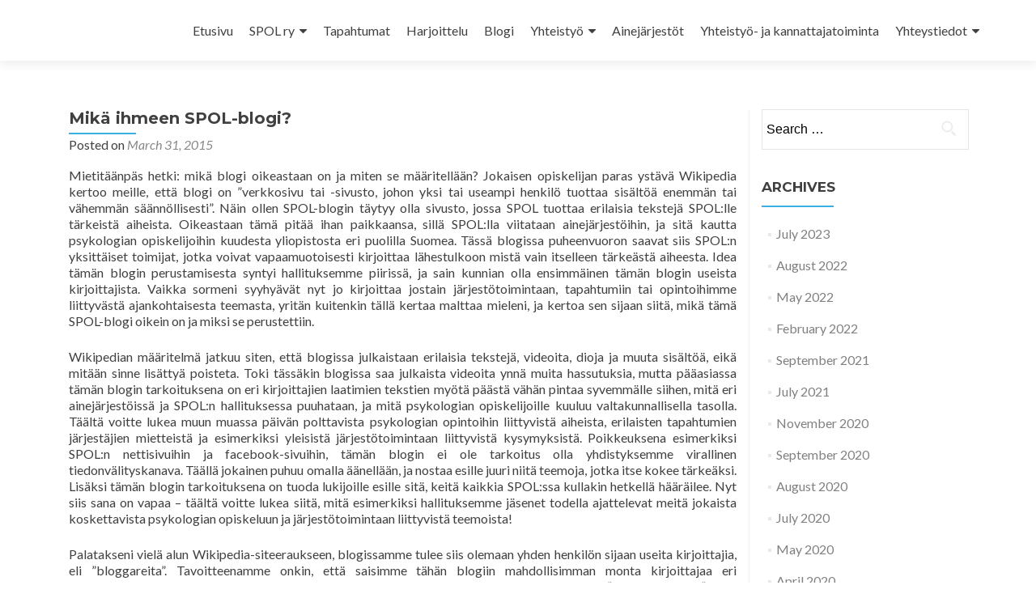

--- FILE ---
content_type: text/html; charset=UTF-8
request_url: https://psykologianopiskelijat.net/2015/03/mika-ihmeen-spol-blogi-3/
body_size: 74154
content:
<!DOCTYPE html>

<html dir="ltr" lang="en-US" prefix="og: https://ogp.me/ns#">

<head>

<meta charset="UTF-8">
<meta name="viewport" content="width=device-width, initial-scale=1">
<link rel="profile" href="http://gmpg.org/xfn/11">
<link rel="pingback" href="https://psykologianopiskelijat.net/wordpress/xmlrpc.php">

<title>Mikä ihmeen SPOL-blogi? – SPOL ry</title>
    <style>
        #wpadminbar #wp-admin-bar-vtrts_free_top_button .ab-icon:before {
            content: "\f185";
            color: #1DAE22;
            top: 3px;
        }
    </style>
    
		<!-- All in One SEO 4.7.8 - aioseo.com -->
	<meta name="description" content="Mietitäänpäs hetki: mikä blogi oikeastaan on ja miten se määritellään? Jokaisen opiskelijan paras ystävä Wikipedia kertoo meille, että blogi on ”verkkosivu tai -sivusto, johon yksi tai useampi henkilö tuottaa sisältöä enemmän tai vähemmän säännöllisesti”. Näin ollen SPOL-blogin täytyy olla sivusto, jossa SPOL tuottaa erilaisia tekstejä SPOL:lle tärkeistä aiheista. Oikeastaan tämä pitää ihan paikkaansa, sillä SPOL:lla" />
	<meta name="robots" content="noindex, nofollow, max-snippet:-1, max-image-preview:large, max-video-preview:-1" />
	<meta name="author" content="admin"/>
	<link rel="canonical" href="https://psykologianopiskelijat.net/2015/03/mika-ihmeen-spol-blogi-3/" />
	<meta name="generator" content="All in One SEO (AIOSEO) 4.7.8" />
		<meta property="og:locale" content="en_US" />
		<meta property="og:site_name" content="SPOL ry – SPOL ry" />
		<meta property="og:type" content="article" />
		<meta property="og:title" content="Mikä ihmeen SPOL-blogi? – SPOL ry" />
		<meta property="og:description" content="Mietitäänpäs hetki: mikä blogi oikeastaan on ja miten se määritellään? Jokaisen opiskelijan paras ystävä Wikipedia kertoo meille, että blogi on ”verkkosivu tai -sivusto, johon yksi tai useampi henkilö tuottaa sisältöä enemmän tai vähemmän säännöllisesti”. Näin ollen SPOL-blogin täytyy olla sivusto, jossa SPOL tuottaa erilaisia tekstejä SPOL:lle tärkeistä aiheista. Oikeastaan tämä pitää ihan paikkaansa, sillä SPOL:lla" />
		<meta property="og:url" content="https://psykologianopiskelijat.net/2015/03/mika-ihmeen-spol-blogi-3/" />
		<meta property="article:published_time" content="2015-03-31T08:13:27+00:00" />
		<meta property="article:modified_time" content="2015-07-24T13:47:25+00:00" />
		<meta property="article:publisher" content="https://www.facebook.com/spolry1" />
		<meta name="twitter:card" content="summary_large_image" />
		<meta name="twitter:title" content="Mikä ihmeen SPOL-blogi? – SPOL ry" />
		<meta name="twitter:description" content="Mietitäänpäs hetki: mikä blogi oikeastaan on ja miten se määritellään? Jokaisen opiskelijan paras ystävä Wikipedia kertoo meille, että blogi on ”verkkosivu tai -sivusto, johon yksi tai useampi henkilö tuottaa sisältöä enemmän tai vähemmän säännöllisesti”. Näin ollen SPOL-blogin täytyy olla sivusto, jossa SPOL tuottaa erilaisia tekstejä SPOL:lle tärkeistä aiheista. Oikeastaan tämä pitää ihan paikkaansa, sillä SPOL:lla" />
		<script type="application/ld+json" class="aioseo-schema">
			{"@context":"https:\/\/schema.org","@graph":[{"@type":"BlogPosting","@id":"https:\/\/psykologianopiskelijat.net\/2015\/03\/mika-ihmeen-spol-blogi-3\/#blogposting","name":"Mik\u00e4 ihmeen SPOL-blogi? \u2013 SPOL ry","headline":"Mik\u00e4 ihmeen SPOL-blogi?","author":{"@id":"https:\/\/psykologianopiskelijat.net\/author\/admin\/#author"},"publisher":{"@id":"https:\/\/psykologianopiskelijat.net\/#organization"},"image":{"@type":"ImageObject","url":"https:\/\/psykologianopiskelijat.net\/wordpress\/wp-content\/uploads\/2022\/10\/spol-logo-1.jpg","@id":"https:\/\/psykologianopiskelijat.net\/#articleImage","width":491,"height":679},"datePublished":"2015-03-31T10:13:27+02:00","dateModified":"2015-07-24T15:47:25+02:00","inLanguage":"en-US","commentCount":1,"mainEntityOfPage":{"@id":"https:\/\/psykologianopiskelijat.net\/2015\/03\/mika-ihmeen-spol-blogi-3\/#webpage"},"isPartOf":{"@id":"https:\/\/psykologianopiskelijat.net\/2015\/03\/mika-ihmeen-spol-blogi-3\/#webpage"},"articleSection":"Uncategorized"},{"@type":"BreadcrumbList","@id":"https:\/\/psykologianopiskelijat.net\/2015\/03\/mika-ihmeen-spol-blogi-3\/#breadcrumblist","itemListElement":[{"@type":"ListItem","@id":"https:\/\/psykologianopiskelijat.net\/#listItem","position":1,"name":"Home","item":"https:\/\/psykologianopiskelijat.net\/","nextItem":{"@type":"ListItem","@id":"https:\/\/psykologianopiskelijat.net\/2015\/#listItem","name":"2015"}},{"@type":"ListItem","@id":"https:\/\/psykologianopiskelijat.net\/2015\/#listItem","position":2,"name":"2015","item":"https:\/\/psykologianopiskelijat.net\/2015\/","nextItem":{"@type":"ListItem","@id":"https:\/\/psykologianopiskelijat.net\/2015\/03\/#listItem","name":"March"},"previousItem":{"@type":"ListItem","@id":"https:\/\/psykologianopiskelijat.net\/#listItem","name":"Home"}},{"@type":"ListItem","@id":"https:\/\/psykologianopiskelijat.net\/2015\/03\/#listItem","position":3,"name":"March","item":"https:\/\/psykologianopiskelijat.net\/2015\/03\/","nextItem":{"@type":"ListItem","@id":"https:\/\/psykologianopiskelijat.net\/2015\/03\/mika-ihmeen-spol-blogi-3\/#listItem","name":"Mik\u00e4 ihmeen SPOL-blogi?"},"previousItem":{"@type":"ListItem","@id":"https:\/\/psykologianopiskelijat.net\/2015\/#listItem","name":"2015"}},{"@type":"ListItem","@id":"https:\/\/psykologianopiskelijat.net\/2015\/03\/mika-ihmeen-spol-blogi-3\/#listItem","position":4,"name":"Mik\u00e4 ihmeen SPOL-blogi?","previousItem":{"@type":"ListItem","@id":"https:\/\/psykologianopiskelijat.net\/2015\/03\/#listItem","name":"March"}}]},{"@type":"Organization","@id":"https:\/\/psykologianopiskelijat.net\/#organization","name":"SPOL ry","description":"SPOL ry","url":"https:\/\/psykologianopiskelijat.net\/","logo":{"@type":"ImageObject","url":"https:\/\/psykologianopiskelijat.net\/wordpress\/wp-content\/uploads\/2022\/10\/spol-logo-1.jpg","@id":"https:\/\/psykologianopiskelijat.net\/2015\/03\/mika-ihmeen-spol-blogi-3\/#organizationLogo","width":491,"height":679},"image":{"@id":"https:\/\/psykologianopiskelijat.net\/2015\/03\/mika-ihmeen-spol-blogi-3\/#organizationLogo"},"sameAs":["https:\/\/www.facebook.com\/spolry1","https:\/\/www.instagram.com\/spol_ry\/"]},{"@type":"Person","@id":"https:\/\/psykologianopiskelijat.net\/author\/admin\/#author","url":"https:\/\/psykologianopiskelijat.net\/author\/admin\/","name":"admin"},{"@type":"WebPage","@id":"https:\/\/psykologianopiskelijat.net\/2015\/03\/mika-ihmeen-spol-blogi-3\/#webpage","url":"https:\/\/psykologianopiskelijat.net\/2015\/03\/mika-ihmeen-spol-blogi-3\/","name":"Mik\u00e4 ihmeen SPOL-blogi? \u2013 SPOL ry","description":"Mietit\u00e4\u00e4np\u00e4s hetki: mik\u00e4 blogi oikeastaan on ja miten se m\u00e4\u00e4ritell\u00e4\u00e4n? Jokaisen opiskelijan paras yst\u00e4v\u00e4 Wikipedia kertoo meille, ett\u00e4 blogi on \u201dverkkosivu tai -sivusto, johon yksi tai useampi henkil\u00f6 tuottaa sis\u00e4lt\u00f6\u00e4 enemm\u00e4n tai v\u00e4hemm\u00e4n s\u00e4\u00e4nn\u00f6llisesti\u201d. N\u00e4in ollen SPOL-blogin t\u00e4ytyy olla sivusto, jossa SPOL tuottaa erilaisia tekstej\u00e4 SPOL:lle t\u00e4rkeist\u00e4 aiheista. Oikeastaan t\u00e4m\u00e4 pit\u00e4\u00e4 ihan paikkaansa, sill\u00e4 SPOL:lla","inLanguage":"en-US","isPartOf":{"@id":"https:\/\/psykologianopiskelijat.net\/#website"},"breadcrumb":{"@id":"https:\/\/psykologianopiskelijat.net\/2015\/03\/mika-ihmeen-spol-blogi-3\/#breadcrumblist"},"author":{"@id":"https:\/\/psykologianopiskelijat.net\/author\/admin\/#author"},"creator":{"@id":"https:\/\/psykologianopiskelijat.net\/author\/admin\/#author"},"datePublished":"2015-03-31T10:13:27+02:00","dateModified":"2015-07-24T15:47:25+02:00"},{"@type":"WebSite","@id":"https:\/\/psykologianopiskelijat.net\/#website","url":"https:\/\/psykologianopiskelijat.net\/","name":"SPOL ry","description":"SPOL ry","inLanguage":"en-US","publisher":{"@id":"https:\/\/psykologianopiskelijat.net\/#organization"}}]}
		</script>
		<!-- All in One SEO -->

<link rel='dns-prefetch' href='//fonts.googleapis.com' />
<link rel="alternate" type="application/rss+xml" title="SPOL ry &raquo; Feed" href="https://psykologianopiskelijat.net/feed/" />
<link rel="alternate" type="application/rss+xml" title="SPOL ry &raquo; Comments Feed" href="https://psykologianopiskelijat.net/comments/feed/" />
<link rel="alternate" type="application/rss+xml" title="SPOL ry &raquo; Mikä ihmeen SPOL-blogi? Comments Feed" href="https://psykologianopiskelijat.net/2015/03/mika-ihmeen-spol-blogi-3/feed/" />
		<!-- This site uses the Google Analytics by MonsterInsights plugin v9.2.4 - Using Analytics tracking - https://www.monsterinsights.com/ -->
							<script src="//www.googletagmanager.com/gtag/js?id=G-CRPV2FK5LB"  data-cfasync="false" data-wpfc-render="false" type="text/javascript" async></script>
			<script data-cfasync="false" data-wpfc-render="false" type="text/javascript">
				var mi_version = '9.2.4';
				var mi_track_user = true;
				var mi_no_track_reason = '';
								var MonsterInsightsDefaultLocations = {"page_location":"https:\/\/psykologianopiskelijat.net\/2015\/03\/mika-ihmeen-spol-blogi-3\/"};
				if ( typeof MonsterInsightsPrivacyGuardFilter === 'function' ) {
					var MonsterInsightsLocations = (typeof MonsterInsightsExcludeQuery === 'object') ? MonsterInsightsPrivacyGuardFilter( MonsterInsightsExcludeQuery ) : MonsterInsightsPrivacyGuardFilter( MonsterInsightsDefaultLocations );
				} else {
					var MonsterInsightsLocations = (typeof MonsterInsightsExcludeQuery === 'object') ? MonsterInsightsExcludeQuery : MonsterInsightsDefaultLocations;
				}

								var disableStrs = [
										'ga-disable-G-CRPV2FK5LB',
									];

				/* Function to detect opted out users */
				function __gtagTrackerIsOptedOut() {
					for (var index = 0; index < disableStrs.length; index++) {
						if (document.cookie.indexOf(disableStrs[index] + '=true') > -1) {
							return true;
						}
					}

					return false;
				}

				/* Disable tracking if the opt-out cookie exists. */
				if (__gtagTrackerIsOptedOut()) {
					for (var index = 0; index < disableStrs.length; index++) {
						window[disableStrs[index]] = true;
					}
				}

				/* Opt-out function */
				function __gtagTrackerOptout() {
					for (var index = 0; index < disableStrs.length; index++) {
						document.cookie = disableStrs[index] + '=true; expires=Thu, 31 Dec 2099 23:59:59 UTC; path=/';
						window[disableStrs[index]] = true;
					}
				}

				if ('undefined' === typeof gaOptout) {
					function gaOptout() {
						__gtagTrackerOptout();
					}
				}
								window.dataLayer = window.dataLayer || [];

				window.MonsterInsightsDualTracker = {
					helpers: {},
					trackers: {},
				};
				if (mi_track_user) {
					function __gtagDataLayer() {
						dataLayer.push(arguments);
					}

					function __gtagTracker(type, name, parameters) {
						if (!parameters) {
							parameters = {};
						}

						if (parameters.send_to) {
							__gtagDataLayer.apply(null, arguments);
							return;
						}

						if (type === 'event') {
														parameters.send_to = monsterinsights_frontend.v4_id;
							var hookName = name;
							if (typeof parameters['event_category'] !== 'undefined') {
								hookName = parameters['event_category'] + ':' + name;
							}

							if (typeof MonsterInsightsDualTracker.trackers[hookName] !== 'undefined') {
								MonsterInsightsDualTracker.trackers[hookName](parameters);
							} else {
								__gtagDataLayer('event', name, parameters);
							}
							
						} else {
							__gtagDataLayer.apply(null, arguments);
						}
					}

					__gtagTracker('js', new Date());
					__gtagTracker('set', {
						'developer_id.dZGIzZG': true,
											});
					if ( MonsterInsightsLocations.page_location ) {
						__gtagTracker('set', MonsterInsightsLocations);
					}
										__gtagTracker('config', 'G-CRPV2FK5LB', {"forceSSL":"true"} );
															window.gtag = __gtagTracker;										(function () {
						/* https://developers.google.com/analytics/devguides/collection/analyticsjs/ */
						/* ga and __gaTracker compatibility shim. */
						var noopfn = function () {
							return null;
						};
						var newtracker = function () {
							return new Tracker();
						};
						var Tracker = function () {
							return null;
						};
						var p = Tracker.prototype;
						p.get = noopfn;
						p.set = noopfn;
						p.send = function () {
							var args = Array.prototype.slice.call(arguments);
							args.unshift('send');
							__gaTracker.apply(null, args);
						};
						var __gaTracker = function () {
							var len = arguments.length;
							if (len === 0) {
								return;
							}
							var f = arguments[len - 1];
							if (typeof f !== 'object' || f === null || typeof f.hitCallback !== 'function') {
								if ('send' === arguments[0]) {
									var hitConverted, hitObject = false, action;
									if ('event' === arguments[1]) {
										if ('undefined' !== typeof arguments[3]) {
											hitObject = {
												'eventAction': arguments[3],
												'eventCategory': arguments[2],
												'eventLabel': arguments[4],
												'value': arguments[5] ? arguments[5] : 1,
											}
										}
									}
									if ('pageview' === arguments[1]) {
										if ('undefined' !== typeof arguments[2]) {
											hitObject = {
												'eventAction': 'page_view',
												'page_path': arguments[2],
											}
										}
									}
									if (typeof arguments[2] === 'object') {
										hitObject = arguments[2];
									}
									if (typeof arguments[5] === 'object') {
										Object.assign(hitObject, arguments[5]);
									}
									if ('undefined' !== typeof arguments[1].hitType) {
										hitObject = arguments[1];
										if ('pageview' === hitObject.hitType) {
											hitObject.eventAction = 'page_view';
										}
									}
									if (hitObject) {
										action = 'timing' === arguments[1].hitType ? 'timing_complete' : hitObject.eventAction;
										hitConverted = mapArgs(hitObject);
										__gtagTracker('event', action, hitConverted);
									}
								}
								return;
							}

							function mapArgs(args) {
								var arg, hit = {};
								var gaMap = {
									'eventCategory': 'event_category',
									'eventAction': 'event_action',
									'eventLabel': 'event_label',
									'eventValue': 'event_value',
									'nonInteraction': 'non_interaction',
									'timingCategory': 'event_category',
									'timingVar': 'name',
									'timingValue': 'value',
									'timingLabel': 'event_label',
									'page': 'page_path',
									'location': 'page_location',
									'title': 'page_title',
									'referrer' : 'page_referrer',
								};
								for (arg in args) {
																		if (!(!args.hasOwnProperty(arg) || !gaMap.hasOwnProperty(arg))) {
										hit[gaMap[arg]] = args[arg];
									} else {
										hit[arg] = args[arg];
									}
								}
								return hit;
							}

							try {
								f.hitCallback();
							} catch (ex) {
							}
						};
						__gaTracker.create = newtracker;
						__gaTracker.getByName = newtracker;
						__gaTracker.getAll = function () {
							return [];
						};
						__gaTracker.remove = noopfn;
						__gaTracker.loaded = true;
						window['__gaTracker'] = __gaTracker;
					})();
									} else {
										console.log("");
					(function () {
						function __gtagTracker() {
							return null;
						}

						window['__gtagTracker'] = __gtagTracker;
						window['gtag'] = __gtagTracker;
					})();
									}
			</script>
				<!-- / Google Analytics by MonsterInsights -->
		<script type="text/javascript">
/* <![CDATA[ */
window._wpemojiSettings = {"baseUrl":"https:\/\/s.w.org\/images\/core\/emoji\/15.0.3\/72x72\/","ext":".png","svgUrl":"https:\/\/s.w.org\/images\/core\/emoji\/15.0.3\/svg\/","svgExt":".svg","source":{"concatemoji":"https:\/\/psykologianopiskelijat.net\/wordpress\/wp-includes\/js\/wp-emoji-release.min.js?ver=6.5.7"}};
/*! This file is auto-generated */
!function(i,n){var o,s,e;function c(e){try{var t={supportTests:e,timestamp:(new Date).valueOf()};sessionStorage.setItem(o,JSON.stringify(t))}catch(e){}}function p(e,t,n){e.clearRect(0,0,e.canvas.width,e.canvas.height),e.fillText(t,0,0);var t=new Uint32Array(e.getImageData(0,0,e.canvas.width,e.canvas.height).data),r=(e.clearRect(0,0,e.canvas.width,e.canvas.height),e.fillText(n,0,0),new Uint32Array(e.getImageData(0,0,e.canvas.width,e.canvas.height).data));return t.every(function(e,t){return e===r[t]})}function u(e,t,n){switch(t){case"flag":return n(e,"\ud83c\udff3\ufe0f\u200d\u26a7\ufe0f","\ud83c\udff3\ufe0f\u200b\u26a7\ufe0f")?!1:!n(e,"\ud83c\uddfa\ud83c\uddf3","\ud83c\uddfa\u200b\ud83c\uddf3")&&!n(e,"\ud83c\udff4\udb40\udc67\udb40\udc62\udb40\udc65\udb40\udc6e\udb40\udc67\udb40\udc7f","\ud83c\udff4\u200b\udb40\udc67\u200b\udb40\udc62\u200b\udb40\udc65\u200b\udb40\udc6e\u200b\udb40\udc67\u200b\udb40\udc7f");case"emoji":return!n(e,"\ud83d\udc26\u200d\u2b1b","\ud83d\udc26\u200b\u2b1b")}return!1}function f(e,t,n){var r="undefined"!=typeof WorkerGlobalScope&&self instanceof WorkerGlobalScope?new OffscreenCanvas(300,150):i.createElement("canvas"),a=r.getContext("2d",{willReadFrequently:!0}),o=(a.textBaseline="top",a.font="600 32px Arial",{});return e.forEach(function(e){o[e]=t(a,e,n)}),o}function t(e){var t=i.createElement("script");t.src=e,t.defer=!0,i.head.appendChild(t)}"undefined"!=typeof Promise&&(o="wpEmojiSettingsSupports",s=["flag","emoji"],n.supports={everything:!0,everythingExceptFlag:!0},e=new Promise(function(e){i.addEventListener("DOMContentLoaded",e,{once:!0})}),new Promise(function(t){var n=function(){try{var e=JSON.parse(sessionStorage.getItem(o));if("object"==typeof e&&"number"==typeof e.timestamp&&(new Date).valueOf()<e.timestamp+604800&&"object"==typeof e.supportTests)return e.supportTests}catch(e){}return null}();if(!n){if("undefined"!=typeof Worker&&"undefined"!=typeof OffscreenCanvas&&"undefined"!=typeof URL&&URL.createObjectURL&&"undefined"!=typeof Blob)try{var e="postMessage("+f.toString()+"("+[JSON.stringify(s),u.toString(),p.toString()].join(",")+"));",r=new Blob([e],{type:"text/javascript"}),a=new Worker(URL.createObjectURL(r),{name:"wpTestEmojiSupports"});return void(a.onmessage=function(e){c(n=e.data),a.terminate(),t(n)})}catch(e){}c(n=f(s,u,p))}t(n)}).then(function(e){for(var t in e)n.supports[t]=e[t],n.supports.everything=n.supports.everything&&n.supports[t],"flag"!==t&&(n.supports.everythingExceptFlag=n.supports.everythingExceptFlag&&n.supports[t]);n.supports.everythingExceptFlag=n.supports.everythingExceptFlag&&!n.supports.flag,n.DOMReady=!1,n.readyCallback=function(){n.DOMReady=!0}}).then(function(){return e}).then(function(){var e;n.supports.everything||(n.readyCallback(),(e=n.source||{}).concatemoji?t(e.concatemoji):e.wpemoji&&e.twemoji&&(t(e.twemoji),t(e.wpemoji)))}))}((window,document),window._wpemojiSettings);
/* ]]> */
</script>
<link rel='stylesheet' id='twb-open-sans-css' href='https://fonts.googleapis.com/css?family=Open+Sans%3A300%2C400%2C500%2C600%2C700%2C800&#038;display=swap&#038;ver=6.5.7' type='text/css' media='all' />
<link rel='stylesheet' id='twb-global-css' href='https://psykologianopiskelijat.net/wordpress/wp-content/plugins/slider-wd/booster/assets/css/global.css?ver=1.0.0' type='text/css' media='all' />
<style id='wp-emoji-styles-inline-css' type='text/css'>

	img.wp-smiley, img.emoji {
		display: inline !important;
		border: none !important;
		box-shadow: none !important;
		height: 1em !important;
		width: 1em !important;
		margin: 0 0.07em !important;
		vertical-align: -0.1em !important;
		background: none !important;
		padding: 0 !important;
	}
</style>
<link rel='stylesheet' id='wp-block-library-css' href='https://psykologianopiskelijat.net/wordpress/wp-includes/css/dist/block-library/style.min.css?ver=6.5.7' type='text/css' media='all' />
<style id='classic-theme-styles-inline-css' type='text/css'>
/*! This file is auto-generated */
.wp-block-button__link{color:#fff;background-color:#32373c;border-radius:9999px;box-shadow:none;text-decoration:none;padding:calc(.667em + 2px) calc(1.333em + 2px);font-size:1.125em}.wp-block-file__button{background:#32373c;color:#fff;text-decoration:none}
</style>
<style id='global-styles-inline-css' type='text/css'>
body{--wp--preset--color--black: #000000;--wp--preset--color--cyan-bluish-gray: #abb8c3;--wp--preset--color--white: #ffffff;--wp--preset--color--pale-pink: #f78da7;--wp--preset--color--vivid-red: #cf2e2e;--wp--preset--color--luminous-vivid-orange: #ff6900;--wp--preset--color--luminous-vivid-amber: #fcb900;--wp--preset--color--light-green-cyan: #7bdcb5;--wp--preset--color--vivid-green-cyan: #00d084;--wp--preset--color--pale-cyan-blue: #8ed1fc;--wp--preset--color--vivid-cyan-blue: #0693e3;--wp--preset--color--vivid-purple: #9b51e0;--wp--preset--gradient--vivid-cyan-blue-to-vivid-purple: linear-gradient(135deg,rgba(6,147,227,1) 0%,rgb(155,81,224) 100%);--wp--preset--gradient--light-green-cyan-to-vivid-green-cyan: linear-gradient(135deg,rgb(122,220,180) 0%,rgb(0,208,130) 100%);--wp--preset--gradient--luminous-vivid-amber-to-luminous-vivid-orange: linear-gradient(135deg,rgba(252,185,0,1) 0%,rgba(255,105,0,1) 100%);--wp--preset--gradient--luminous-vivid-orange-to-vivid-red: linear-gradient(135deg,rgba(255,105,0,1) 0%,rgb(207,46,46) 100%);--wp--preset--gradient--very-light-gray-to-cyan-bluish-gray: linear-gradient(135deg,rgb(238,238,238) 0%,rgb(169,184,195) 100%);--wp--preset--gradient--cool-to-warm-spectrum: linear-gradient(135deg,rgb(74,234,220) 0%,rgb(151,120,209) 20%,rgb(207,42,186) 40%,rgb(238,44,130) 60%,rgb(251,105,98) 80%,rgb(254,248,76) 100%);--wp--preset--gradient--blush-light-purple: linear-gradient(135deg,rgb(255,206,236) 0%,rgb(152,150,240) 100%);--wp--preset--gradient--blush-bordeaux: linear-gradient(135deg,rgb(254,205,165) 0%,rgb(254,45,45) 50%,rgb(107,0,62) 100%);--wp--preset--gradient--luminous-dusk: linear-gradient(135deg,rgb(255,203,112) 0%,rgb(199,81,192) 50%,rgb(65,88,208) 100%);--wp--preset--gradient--pale-ocean: linear-gradient(135deg,rgb(255,245,203) 0%,rgb(182,227,212) 50%,rgb(51,167,181) 100%);--wp--preset--gradient--electric-grass: linear-gradient(135deg,rgb(202,248,128) 0%,rgb(113,206,126) 100%);--wp--preset--gradient--midnight: linear-gradient(135deg,rgb(2,3,129) 0%,rgb(40,116,252) 100%);--wp--preset--font-size--small: 13px;--wp--preset--font-size--medium: 20px;--wp--preset--font-size--large: 36px;--wp--preset--font-size--x-large: 42px;--wp--preset--spacing--20: 0.44rem;--wp--preset--spacing--30: 0.67rem;--wp--preset--spacing--40: 1rem;--wp--preset--spacing--50: 1.5rem;--wp--preset--spacing--60: 2.25rem;--wp--preset--spacing--70: 3.38rem;--wp--preset--spacing--80: 5.06rem;--wp--preset--shadow--natural: 6px 6px 9px rgba(0, 0, 0, 0.2);--wp--preset--shadow--deep: 12px 12px 50px rgba(0, 0, 0, 0.4);--wp--preset--shadow--sharp: 6px 6px 0px rgba(0, 0, 0, 0.2);--wp--preset--shadow--outlined: 6px 6px 0px -3px rgba(255, 255, 255, 1), 6px 6px rgba(0, 0, 0, 1);--wp--preset--shadow--crisp: 6px 6px 0px rgba(0, 0, 0, 1);}:where(.is-layout-flex){gap: 0.5em;}:where(.is-layout-grid){gap: 0.5em;}body .is-layout-flex{display: flex;}body .is-layout-flex{flex-wrap: wrap;align-items: center;}body .is-layout-flex > *{margin: 0;}body .is-layout-grid{display: grid;}body .is-layout-grid > *{margin: 0;}:where(.wp-block-columns.is-layout-flex){gap: 2em;}:where(.wp-block-columns.is-layout-grid){gap: 2em;}:where(.wp-block-post-template.is-layout-flex){gap: 1.25em;}:where(.wp-block-post-template.is-layout-grid){gap: 1.25em;}.has-black-color{color: var(--wp--preset--color--black) !important;}.has-cyan-bluish-gray-color{color: var(--wp--preset--color--cyan-bluish-gray) !important;}.has-white-color{color: var(--wp--preset--color--white) !important;}.has-pale-pink-color{color: var(--wp--preset--color--pale-pink) !important;}.has-vivid-red-color{color: var(--wp--preset--color--vivid-red) !important;}.has-luminous-vivid-orange-color{color: var(--wp--preset--color--luminous-vivid-orange) !important;}.has-luminous-vivid-amber-color{color: var(--wp--preset--color--luminous-vivid-amber) !important;}.has-light-green-cyan-color{color: var(--wp--preset--color--light-green-cyan) !important;}.has-vivid-green-cyan-color{color: var(--wp--preset--color--vivid-green-cyan) !important;}.has-pale-cyan-blue-color{color: var(--wp--preset--color--pale-cyan-blue) !important;}.has-vivid-cyan-blue-color{color: var(--wp--preset--color--vivid-cyan-blue) !important;}.has-vivid-purple-color{color: var(--wp--preset--color--vivid-purple) !important;}.has-black-background-color{background-color: var(--wp--preset--color--black) !important;}.has-cyan-bluish-gray-background-color{background-color: var(--wp--preset--color--cyan-bluish-gray) !important;}.has-white-background-color{background-color: var(--wp--preset--color--white) !important;}.has-pale-pink-background-color{background-color: var(--wp--preset--color--pale-pink) !important;}.has-vivid-red-background-color{background-color: var(--wp--preset--color--vivid-red) !important;}.has-luminous-vivid-orange-background-color{background-color: var(--wp--preset--color--luminous-vivid-orange) !important;}.has-luminous-vivid-amber-background-color{background-color: var(--wp--preset--color--luminous-vivid-amber) !important;}.has-light-green-cyan-background-color{background-color: var(--wp--preset--color--light-green-cyan) !important;}.has-vivid-green-cyan-background-color{background-color: var(--wp--preset--color--vivid-green-cyan) !important;}.has-pale-cyan-blue-background-color{background-color: var(--wp--preset--color--pale-cyan-blue) !important;}.has-vivid-cyan-blue-background-color{background-color: var(--wp--preset--color--vivid-cyan-blue) !important;}.has-vivid-purple-background-color{background-color: var(--wp--preset--color--vivid-purple) !important;}.has-black-border-color{border-color: var(--wp--preset--color--black) !important;}.has-cyan-bluish-gray-border-color{border-color: var(--wp--preset--color--cyan-bluish-gray) !important;}.has-white-border-color{border-color: var(--wp--preset--color--white) !important;}.has-pale-pink-border-color{border-color: var(--wp--preset--color--pale-pink) !important;}.has-vivid-red-border-color{border-color: var(--wp--preset--color--vivid-red) !important;}.has-luminous-vivid-orange-border-color{border-color: var(--wp--preset--color--luminous-vivid-orange) !important;}.has-luminous-vivid-amber-border-color{border-color: var(--wp--preset--color--luminous-vivid-amber) !important;}.has-light-green-cyan-border-color{border-color: var(--wp--preset--color--light-green-cyan) !important;}.has-vivid-green-cyan-border-color{border-color: var(--wp--preset--color--vivid-green-cyan) !important;}.has-pale-cyan-blue-border-color{border-color: var(--wp--preset--color--pale-cyan-blue) !important;}.has-vivid-cyan-blue-border-color{border-color: var(--wp--preset--color--vivid-cyan-blue) !important;}.has-vivid-purple-border-color{border-color: var(--wp--preset--color--vivid-purple) !important;}.has-vivid-cyan-blue-to-vivid-purple-gradient-background{background: var(--wp--preset--gradient--vivid-cyan-blue-to-vivid-purple) !important;}.has-light-green-cyan-to-vivid-green-cyan-gradient-background{background: var(--wp--preset--gradient--light-green-cyan-to-vivid-green-cyan) !important;}.has-luminous-vivid-amber-to-luminous-vivid-orange-gradient-background{background: var(--wp--preset--gradient--luminous-vivid-amber-to-luminous-vivid-orange) !important;}.has-luminous-vivid-orange-to-vivid-red-gradient-background{background: var(--wp--preset--gradient--luminous-vivid-orange-to-vivid-red) !important;}.has-very-light-gray-to-cyan-bluish-gray-gradient-background{background: var(--wp--preset--gradient--very-light-gray-to-cyan-bluish-gray) !important;}.has-cool-to-warm-spectrum-gradient-background{background: var(--wp--preset--gradient--cool-to-warm-spectrum) !important;}.has-blush-light-purple-gradient-background{background: var(--wp--preset--gradient--blush-light-purple) !important;}.has-blush-bordeaux-gradient-background{background: var(--wp--preset--gradient--blush-bordeaux) !important;}.has-luminous-dusk-gradient-background{background: var(--wp--preset--gradient--luminous-dusk) !important;}.has-pale-ocean-gradient-background{background: var(--wp--preset--gradient--pale-ocean) !important;}.has-electric-grass-gradient-background{background: var(--wp--preset--gradient--electric-grass) !important;}.has-midnight-gradient-background{background: var(--wp--preset--gradient--midnight) !important;}.has-small-font-size{font-size: var(--wp--preset--font-size--small) !important;}.has-medium-font-size{font-size: var(--wp--preset--font-size--medium) !important;}.has-large-font-size{font-size: var(--wp--preset--font-size--large) !important;}.has-x-large-font-size{font-size: var(--wp--preset--font-size--x-large) !important;}
.wp-block-navigation a:where(:not(.wp-element-button)){color: inherit;}
:where(.wp-block-post-template.is-layout-flex){gap: 1.25em;}:where(.wp-block-post-template.is-layout-grid){gap: 1.25em;}
:where(.wp-block-columns.is-layout-flex){gap: 2em;}:where(.wp-block-columns.is-layout-grid){gap: 2em;}
.wp-block-pullquote{font-size: 1.5em;line-height: 1.6;}
</style>
<link rel='stylesheet' id='collapscore-css-css' href='https://psykologianopiskelijat.net/wordpress/wp-content/plugins/jquery-collapse-o-matic/css/core_style.css?ver=1.0' type='text/css' media='all' />
<link rel='stylesheet' id='collapseomatic-css-css' href='https://psykologianopiskelijat.net/wordpress/wp-content/plugins/jquery-collapse-o-matic/css/light_style.css?ver=1.6' type='text/css' media='all' />
<link rel='stylesheet' id='zerif_font-css' href='//fonts.googleapis.com/css?family=Lato%3A300%2C400%2C700%2C400italic%7CMontserrat%3A400%2C700%7CHomemade+Apple&#038;subset=latin%2Clatin-ext' type='text/css' media='all' />
<link rel='stylesheet' id='zerif_font_all-css' href='//fonts.googleapis.com/css?family=Open+Sans%3A300%2C300italic%2C400%2C400italic%2C600%2C600italic%2C700%2C700italic%2C800%2C800italic&#038;subset=latin&#038;ver=6.5.7' type='text/css' media='all' />
<link rel='stylesheet' id='zerif_bootstrap_style-css' href='https://psykologianopiskelijat.net/wordpress/wp-content/themes/zerif-lite/css/bootstrap.css?ver=6.5.7' type='text/css' media='all' />
<link rel='stylesheet' id='zerif_fontawesome-css' href='https://psykologianopiskelijat.net/wordpress/wp-content/themes/zerif-lite/css/font-awesome.min.css?ver=v1' type='text/css' media='all' />
<link rel='stylesheet' id='zerif_style-css' href='https://psykologianopiskelijat.net/wordpress/wp-content/themes/zerif-child/style.css?ver=1.8.5.48' type='text/css' media='all' />
<link rel='stylesheet' id='zerif_responsive_style-css' href='https://psykologianopiskelijat.net/wordpress/wp-content/themes/zerif-lite/css/responsive.css?ver=1.8.5.48' type='text/css' media='all' />
<!--[if lt IE 9]>
<link rel='stylesheet' id='zerif_ie_style-css' href='https://psykologianopiskelijat.net/wordpress/wp-content/themes/zerif-lite/css/ie.css?ver=1.8.5.48' type='text/css' media='all' />
<![endif]-->
<style id='akismet-widget-style-inline-css' type='text/css'>

			.a-stats {
				--akismet-color-mid-green: #357b49;
				--akismet-color-white: #fff;
				--akismet-color-light-grey: #f6f7f7;

				max-width: 350px;
				width: auto;
			}

			.a-stats * {
				all: unset;
				box-sizing: border-box;
			}

			.a-stats strong {
				font-weight: 600;
			}

			.a-stats a.a-stats__link,
			.a-stats a.a-stats__link:visited,
			.a-stats a.a-stats__link:active {
				background: var(--akismet-color-mid-green);
				border: none;
				box-shadow: none;
				border-radius: 8px;
				color: var(--akismet-color-white);
				cursor: pointer;
				display: block;
				font-family: -apple-system, BlinkMacSystemFont, 'Segoe UI', 'Roboto', 'Oxygen-Sans', 'Ubuntu', 'Cantarell', 'Helvetica Neue', sans-serif;
				font-weight: 500;
				padding: 12px;
				text-align: center;
				text-decoration: none;
				transition: all 0.2s ease;
			}

			/* Extra specificity to deal with TwentyTwentyOne focus style */
			.widget .a-stats a.a-stats__link:focus {
				background: var(--akismet-color-mid-green);
				color: var(--akismet-color-white);
				text-decoration: none;
			}

			.a-stats a.a-stats__link:hover {
				filter: brightness(110%);
				box-shadow: 0 4px 12px rgba(0, 0, 0, 0.06), 0 0 2px rgba(0, 0, 0, 0.16);
			}

			.a-stats .count {
				color: var(--akismet-color-white);
				display: block;
				font-size: 1.5em;
				line-height: 1.4;
				padding: 0 13px;
				white-space: nowrap;
			}
		
</style>
<link rel='stylesheet' id='parent-style-css' href='https://psykologianopiskelijat.net/wordpress/wp-content/themes/zerif-lite/style.css?ver=6.5.7' type='text/css' media='all' />
<link rel='stylesheet' id='child-style-css' href='https://psykologianopiskelijat.net/wordpress/wp-content/themes/zerif-child/style.css?ver=6.5.7' type='text/css' media='all' />
<script type="text/javascript" src="https://psykologianopiskelijat.net/wordpress/wp-includes/js/jquery/jquery.min.js?ver=3.7.1" id="jquery-core-js"></script>
<script type="text/javascript" src="https://psykologianopiskelijat.net/wordpress/wp-includes/js/jquery/jquery-migrate.min.js?ver=3.4.1" id="jquery-migrate-js"></script>
<script type="text/javascript" src="https://psykologianopiskelijat.net/wordpress/wp-content/plugins/slider-wd/booster/assets/js/circle-progress.js?ver=1.2.2" id="twb-circle-js"></script>
<script type="text/javascript" id="twb-global-js-extra">
/* <![CDATA[ */
var twb = {"nonce":"9547db4814","ajax_url":"https:\/\/psykologianopiskelijat.net\/wordpress\/wp-admin\/admin-ajax.php","plugin_url":"https:\/\/psykologianopiskelijat.net\/wordpress\/wp-content\/plugins\/slider-wd\/booster","href":"https:\/\/psykologianopiskelijat.net\/wordpress\/wp-admin\/admin.php?page=twb_slider_wd"};
var twb = {"nonce":"9547db4814","ajax_url":"https:\/\/psykologianopiskelijat.net\/wordpress\/wp-admin\/admin-ajax.php","plugin_url":"https:\/\/psykologianopiskelijat.net\/wordpress\/wp-content\/plugins\/slider-wd\/booster","href":"https:\/\/psykologianopiskelijat.net\/wordpress\/wp-admin\/admin.php?page=twb_slider_wd"};
/* ]]> */
</script>
<script type="text/javascript" src="https://psykologianopiskelijat.net/wordpress/wp-content/plugins/slider-wd/booster/assets/js/global.js?ver=1.0.0" id="twb-global-js"></script>
<script type="text/javascript" id="ahc_front_js-js-extra">
/* <![CDATA[ */
var ahc_ajax_front = {"ajax_url":"https:\/\/psykologianopiskelijat.net\/wordpress\/wp-admin\/admin-ajax.php","page_id":"1296","page_title":"Mik\u00e4 ihmeen SPOL-blogi?","post_type":"post"};
/* ]]> */
</script>
<script type="text/javascript" src="https://psykologianopiskelijat.net/wordpress/wp-content/plugins/visitors-traffic-real-time-statistics/js/front.js?ver=6.5.7" id="ahc_front_js-js"></script>
<script type="text/javascript" src="https://psykologianopiskelijat.net/wordpress/wp-content/plugins/google-analytics-for-wordpress/assets/js/frontend-gtag.min.js?ver=9.2.4" id="monsterinsights-frontend-script-js" async="async" data-wp-strategy="async"></script>
<script data-cfasync="false" data-wpfc-render="false" type="text/javascript" id='monsterinsights-frontend-script-js-extra'>/* <![CDATA[ */
var monsterinsights_frontend = {"js_events_tracking":"true","download_extensions":"doc,pdf,ppt,zip,xls,docx,pptx,xlsx","inbound_paths":"[]","home_url":"https:\/\/psykologianopiskelijat.net","hash_tracking":"false","v4_id":"G-CRPV2FK5LB"};/* ]]> */
</script>
<!--[if lt IE 9]>
<script type="text/javascript" src="https://psykologianopiskelijat.net/wordpress/wp-content/themes/zerif-lite/js/html5.js?ver=6.5.7" id="zerif_html5-js"></script>
<![endif]-->
<link rel="https://api.w.org/" href="https://psykologianopiskelijat.net/wp-json/" /><link rel="alternate" type="application/json" href="https://psykologianopiskelijat.net/wp-json/wp/v2/posts/1296" /><link rel="EditURI" type="application/rsd+xml" title="RSD" href="https://psykologianopiskelijat.net/wordpress/xmlrpc.php?rsd" />
<meta name="generator" content="WordPress 6.5.7" />
<link rel='shortlink' href='https://psykologianopiskelijat.net/?p=1296' />
<link rel="alternate" type="application/json+oembed" href="https://psykologianopiskelijat.net/wp-json/oembed/1.0/embed?url=https%3A%2F%2Fpsykologianopiskelijat.net%2F2015%2F03%2Fmika-ihmeen-spol-blogi-3%2F" />
<link rel="alternate" type="text/xml+oembed" href="https://psykologianopiskelijat.net/wp-json/oembed/1.0/embed?url=https%3A%2F%2Fpsykologianopiskelijat.net%2F2015%2F03%2Fmika-ihmeen-spol-blogi-3%2F&#038;format=xml" />
<meta name="google-site-verification" content="X_CrlgrMx4QBIsuQkdv1QvfVpy1in06tRw9JlwDtxG4" /><!-- Enter your scripts here --><style type="text/css" id="custom-background-css">
body.custom-background { background-color: #6e97bf; background-image: url("https://psykologianopiskelijat.net/wordpress/wp-content/uploads/2016/08/Näyttökuva-2016-08-30-kello-19.46.09.png"); background-position: center center; background-size: cover; background-repeat: no-repeat; background-attachment: fixed; }
</style>
	<link rel="icon" href="https://psykologianopiskelijat.net/wordpress/wp-content/uploads/2012/07/spol_logo-150x150.jpg" sizes="32x32" />
<link rel="icon" href="https://psykologianopiskelijat.net/wordpress/wp-content/uploads/2012/07/spol_logo.jpg" sizes="192x192" />
<link rel="apple-touch-icon" href="https://psykologianopiskelijat.net/wordpress/wp-content/uploads/2012/07/spol_logo.jpg" />
<meta name="msapplication-TileImage" content="https://psykologianopiskelijat.net/wordpress/wp-content/uploads/2012/07/spol_logo.jpg" />
		<style type="text/css" id="wp-custom-css">
			
.navbar-brand {
display: none !important;
}
  .collapseomatic {
background-position: left center;
padding-left: 20px;
padding-top: 10px;
}
  .zerif-copyright-box {
display: none !important;
}
  #meta.widget {
display: none !important;
}

.navbar-toggle.collapsed {
    background: none !important;
border-style: none !important;
}
  .navbar-toggle.active {
    background: none !important;
border-style: none !important;
}
.navbar-inverse .navbar-toggle:hover, .navbar-inverse .navbar-toggle:focus {
    background: none !important;
border-style: none !important;
}
@media screen and (max-width: 768px) { 
#main-nav.navbar.navbar-inverse.bs-docs-nav {
min-height: 45px !important;
}}
.navbar-toggle {
padding-top: 0px !important;
margin-top: 15px !important;
}
.col-md-3.copyright {
  background-color: #262626;
  opacity: 0.45;
}

.fa.fa-facebook {
  font-size: 30px;
}

.fa.fa-instagram {
  font-size: 30px;
}


.force-overflow {
  min-height: 450px;
}


.header-content-wrap {
 background: none repeat scroll 0% 0% rgba(0, 0, 0, 0) !important;
}

.navbar-header.responsive-logo {
  height: 0px;
}

.home-slider-plugin,
 home-header-wrap {
	
    background-color: white;
}
.uutiset {
font-size: 1.05em;
text-decoration: none;
font-weight: bold;
}
.uutiset:hover {
    color: #3ab0e2;
	transition: 0.8s;
}
@media screen and (max-width: 768px) { 
  .navbar { 
       background: linear-gradient(#509FC0, #AECBDD) !important; 
   }
.dropdownmenu {
background: url(https://psykologianopiskelijat.net/wordpress/wp-content/themes/zerif-child/images/arrow2.png) center center no-repeat transparent !important;
}
}

::selection {
    background-color: #5286ec !important;
}
@media screen and (max-width: 768px) { 
.navbar-inverse .navbar-nav ul.sub-menu li:hover > a,
.navbar-inverse .navbar-nav ul.sub-menu li.link-focus > a {
	color: #ffffff;
  }}
  video {
 
    max-width: 100%;
    max-height: 100%;
       
  }
		</style>
		
</head>


	<body class="post-template-default single single-post postid-1296 single-format-standard" >

	

<div id="mobilebgfix">
	<div class="mobile-bg-fix-img-wrap">
		<div class="mobile-bg-fix-img"></div>
	</div>
	<div class="mobile-bg-fix-whole-site">


<header id="home" class="header" itemscope="itemscope" itemtype="http://schema.org/WPHeader">

	<div id="main-nav" class="navbar navbar-inverse bs-docs-nav" role="banner">

		<div class="container">

			
			<div class="navbar-header responsive-logo">

				<button class="navbar-toggle collapsed" type="button" data-toggle="collapse" data-target=".bs-navbar-collapse">

				<span class="sr-only">Toggle navigation</span>

				<span class="icon-bar"></span>

				<span class="icon-bar"></span>

				<span class="icon-bar"></span>

				</button>

					<div class="navbar-brand" itemscope itemtype="http://schema.org/Organization">

													<div class="site-title-tagline-wrapper">
								<h1 class="site-title">
									<a href=" https://psykologianopiskelijat.net/ ">
										SPOL ry									</a>
								</h1>

								
									<p class="site-description">

										SPOL ry
									</p> <!-- /.site-description -->

								
							</div> <!-- /.site-title-tagline-wrapper -->

						
					</div> <!-- /.navbar-brand -->

				</div> <!-- /.navbar-header -->

			
		
		<nav class="navbar-collapse bs-navbar-collapse collapse" id="site-navigation" itemscope itemtype="http://schema.org/SiteNavigationElement">
			<a class="screen-reader-text skip-link" href="#content">Skip to content</a>
			<ul id="menu-ylavalikko" class="nav navbar-nav navbar-right responsive-nav main-nav-list"><li id="menu-item-465" class="menu-item menu-item-type-post_type menu-item-object-page menu-item-home menu-item-465"><a href="https://psykologianopiskelijat.net/">Etusivu</a></li>
<li id="menu-item-466" class="menu-item menu-item-type-post_type menu-item-object-page menu-item-has-children menu-item-466"><a href="https://psykologianopiskelijat.net/edut/">SPOL ry</a>
<ul class="sub-menu">
	<li id="menu-item-3494" class="menu-item menu-item-type-post_type menu-item-object-page menu-item-3494"><a href="https://psykologianopiskelijat.net/yleista/">Yleistä</a></li>
	<li id="menu-item-3994" class="menu-item menu-item-type-post_type menu-item-object-page menu-item-3994"><a href="https://psykologianopiskelijat.net/edut/hallitus/">Hallitus</a></li>
	<li id="menu-item-470" class="menu-item menu-item-type-post_type menu-item-object-page menu-item-470"><a href="https://psykologianopiskelijat.net/projektit-2/">Projektit</a></li>
	<li id="menu-item-701" class="menu-item menu-item-type-post_type menu-item-object-page menu-item-701"><a href="https://psykologianopiskelijat.net/edut/tehtavakuvaukset/">Tehtäväkuvaukset</a></li>
	<li id="menu-item-1046" class="menu-item menu-item-type-post_type menu-item-object-page menu-item-1046"><a href="https://psykologianopiskelijat.net/poytakirjat/">Dokumentit</a></li>
	<li id="menu-item-4531" class="menu-item menu-item-type-post_type menu-item-object-page menu-item-4531"><a href="https://psykologianopiskelijat.net/jasenalue-medlemsomrade/">Jäsenalue / Medlemsområde</a></li>
</ul>
</li>
<li id="menu-item-468" class="menu-item menu-item-type-post_type menu-item-object-page menu-item-468"><a href="https://psykologianopiskelijat.net/tapahtumat/">Tapahtumat</a></li>
<li id="menu-item-937" class="menu-item menu-item-type-post_type menu-item-object-page menu-item-937"><a href="https://psykologianopiskelijat.net/harjoittelu/">Harjoittelu</a></li>
<li id="menu-item-4103" class="menu-item menu-item-type-custom menu-item-object-custom menu-item-4103"><a href="http://psykologianopiskelijat.net/blogi/">Blogi</a></li>
<li id="menu-item-4290" class="menu-item menu-item-type-custom menu-item-object-custom menu-item-has-children menu-item-4290"><a href="http://psykologianopiskelijat.net/yhteistyo/">Yhteistyö</a>
<ul class="sub-menu">
	<li id="menu-item-472" class="menu-item menu-item-type-post_type menu-item-object-page menu-item-has-children menu-item-472"><a href="https://psykologianopiskelijat.net/yhteistyo/">Yhteistyöjärjestöt</a>
	<ul class="sub-menu">
		<li id="menu-item-476" class="menu-item menu-item-type-post_type menu-item-object-page menu-item-476"><a href="https://psykologianopiskelijat.net/yhteistyo/suomen-psykologiliitto/">Suomen Psykologiliitto</a></li>
		<li id="menu-item-478" class="menu-item menu-item-type-post_type menu-item-object-page menu-item-478"><a href="https://psykologianopiskelijat.net/yhteistyo/european-federation-of-psychology-students-associations-efpsa/">EFPSA</a></li>
		<li id="menu-item-586" class="menu-item menu-item-type-post_type menu-item-object-page menu-item-586"><a href="https://psykologianopiskelijat.net/yhteistyo/nordic-psychology-students-nps/">NPS</a></li>
		<li id="menu-item-480" class="menu-item menu-item-type-post_type menu-item-object-page menu-item-480"><a href="https://psykologianopiskelijat.net/yhteistyo/psykonet/">Psykonet</a></li>
		<li id="menu-item-479" class="menu-item menu-item-type-post_type menu-item-object-page menu-item-479"><a href="https://psykologianopiskelijat.net/yhteistyo/psykologien-sosiaalinen-vastuu-ry-psv/">PSV</a></li>
		<li id="menu-item-482" class="menu-item menu-item-type-post_type menu-item-object-page menu-item-482"><a href="https://psykologianopiskelijat.net/yhteistyo/psykologien-yhteistyojarjesto-pyry/">PYRY</a></li>
		<li id="menu-item-477" class="menu-item menu-item-type-post_type menu-item-object-page menu-item-477"><a href="https://psykologianopiskelijat.net/yhteistyo/suomen-psykologinen-seura-sps/">SPS</a></li>
		<li id="menu-item-475" class="menu-item menu-item-type-post_type menu-item-object-page menu-item-475"><a href="https://psykologianopiskelijat.net/yhteistyo/akavan-opiskelijavaltuuskunta-aova/">Akavan opiskelijat ja AOVA</a></li>
	</ul>
</li>
	<li id="menu-item-3813" class="menu-item menu-item-type-post_type menu-item-object-page menu-item-has-children menu-item-3813"><a href="https://psykologianopiskelijat.net/yhteistyoyritykset/">Yhteistyöyritykset</a>
	<ul class="sub-menu">
		<li id="menu-item-3814" class="menu-item menu-item-type-post_type menu-item-object-page menu-item-3814"><a href="https://psykologianopiskelijat.net/psykologipalvelu-poiju/">Mehiläinen Terveyspalvelut Oy</a></li>
		<li id="menu-item-481" class="menu-item menu-item-type-post_type menu-item-object-page menu-item-481"><a href="https://psykologianopiskelijat.net/yhteistyo/hogrefe-psykologien-kustannus/">Hogrefe</a></li>
		<li id="menu-item-2364" class="menu-item menu-item-type-post_type menu-item-object-page menu-item-2364"><a href="https://psykologianopiskelijat.net/yhteistyo/cut-e/">Aon Assessment Finland</a></li>
	</ul>
</li>
</ul>
</li>
<li id="menu-item-484" class="menu-item menu-item-type-post_type menu-item-object-page menu-item-484"><a href="https://psykologianopiskelijat.net/ainejarjestot/">Ainejärjestöt</a></li>
<li id="menu-item-485" class="menu-item menu-item-type-post_type menu-item-object-page menu-item-485"><a href="https://psykologianopiskelijat.net/sponsori-ja-kannattajatoiminta/">Yhteistyö- ja kannattajatoiminta</a></li>
<li id="menu-item-3621" class="menu-item menu-item-type-post_type menu-item-object-page menu-item-has-children menu-item-3621"><a href="https://psykologianopiskelijat.net/yhteystiedot/">Yhteystiedot</a>
<ul class="sub-menu">
	<li id="menu-item-3619" class="menu-item menu-item-type-post_type menu-item-object-page menu-item-3619"><a href="https://psykologianopiskelijat.net/yhteystiedot/">Yhteystiedot</a></li>
	<li id="menu-item-3616" class="menu-item menu-item-type-post_type menu-item-object-page menu-item-3616"><a href="https://psykologianopiskelijat.net/palaute/">Palaute</a></li>
	<li id="menu-item-3164" class="menu-item menu-item-type-post_type menu-item-object-page menu-item-3164"><a href="https://psykologianopiskelijat.net/hairintalomake/">Häirintälomake</a></li>
</ul>
</li>
</ul>		</nav>

		
		</div> <!-- /.container -->

		
	</div> <!-- /#main-nav -->
	<!-- / END TOP BAR -->

<div class="clear"></div>

</header> <!-- / END HOME SECTION  -->

<div id="content" class="site-content">

	<div class="container">
				<div class="content-left-wrap col-md-9">
						<div id="primary" class="content-area">
				<main itemscope itemtype="http://schema.org/WebPageElement" itemprop="mainContentOfPage" id="main" class="site-main">
				<article id="post-1296" class="post-1296 post type-post status-publish format-standard hentry category-uncategorized">

	<header class="entry-header">

		<h1 class="entry-title">Mikä ihmeen SPOL-blogi?</h1>

		<div class="entry-meta">

			<span class="posted-on">Posted on <a href="https://psykologianopiskelijat.net/2015/03/mika-ihmeen-spol-blogi-3/" rel="bookmark"><time class="entry-date published" datetime="2015-03-31T10:13:27+02:00">March 31, 2015</time><time class="updated" datetime="2015-07-24T15:47:25+02:00">July 24, 2015</time></a></span><span class="byline"> by <span class="author vcard"><a class="url fn n" href="https://psykologianopiskelijat.net/author/admin/">admin</a></span></span>
		</div><!-- .entry-meta -->

	</header><!-- .entry-header -->

	<div class="entry-content">

		<p class="western">Mietitäänpäs hetki: mikä blogi oikeastaan on ja miten se määritellään? Jokaisen opiskelijan paras ystävä Wikipedia kertoo meille, että blogi on ”verkkosivu tai -sivusto, johon yksi tai useampi henkilö tuottaa sisältöä enemmän tai vähemmän säännöllisesti”. Näin ollen SPOL-blogin täytyy olla sivusto, jossa SPOL tuottaa erilaisia tekstejä SPOL:lle tärkeistä aiheista. Oikeastaan tämä pitää ihan paikkaansa, sillä SPOL:lla viitataan ainejärjestöihin, ja sitä kautta psykologian opiskelijoihin kuudesta yliopistosta eri puolilla Suomea. Tässä blogissa puheenvuoron saavat siis SPOL:n yksittäiset toimijat, jotka voivat vapaamuotoisesti kirjoittaa lähestulkoon mistä vain itselleen tärkeästä aiheesta. Idea tämän blogin perustamisesta syntyi hallituksemme piirissä, ja sain kunnian olla ensimmäinen tämän blogin useista kirjoittajista. Vaikka sormeni syyhyävät nyt jo kirjoittaa jostain järjestötoimintaan, tapahtumiin tai opintoihimme liittyvästä ajankohtaisesta teemasta, yritän kuitenkin tällä kertaa malttaa mieleni, ja kertoa sen sijaan siitä, mikä tämä SPOL-blogi oikein on ja miksi se perustettiin.</p>
<p>Wikipedian määritelmä jatkuu siten, että blogissa julkaistaan erilaisia tekstejä, videoita, dioja ja muuta sisältöä, eikä mitään sinne lisättyä poisteta. Toki tässäkin blogissa saa julkaista videoita ynnä muita hassutuksia, mutta pääasiassa tämän blogin tarkoituksena on eri kirjoittajien laatimien tekstien myötä päästä vähän pintaa syvemmälle siihen, mitä eri ainejärjestöissä ja SPOL:n hallituksessa puuhataan, ja mitä psykologian opiskelijoille kuuluu valtakunnallisella tasolla. Täältä voitte lukea muun muassa päivän polttavista psykologian opintoihin liittyvistä aiheista, erilaisten tapahtumien järjestäjien mietteistä ja esimerkiksi yleisistä järjestötoimintaan liittyvistä kysymyksistä. Poikkeuksena esimerkiksi SPOL:n nettisivuihin ja facebook-sivuihin, tämän blogin ei ole tarkoitus olla yhdistyksemme virallinen tiedonvälityskanava. Täällä jokainen puhuu omalla äänellään, ja nostaa esille juuri niitä teemoja, jotka itse kokee tärkeäksi. Lisäksi tämän blogin tarkoituksena on tuoda lukijoille esille sitä, keitä kaikkia SPOL:ssa kullakin hetkellä hääräilee. Nyt siis sana on vapaa – täältä voitte lukea siitä, mitä esimerkiksi hallituksemme jäsenet todella ajattelevat meitä jokaista koskettavista psykologian opiskeluun ja järjestötoimintaan liittyvistä teemoista!</p>
<p>Palatakseni vielä alun Wikipedia-siteeraukseen, blogissamme tulee siis olemaan yhden henkilön sijaan useita kirjoittajia, eli ”bloggareita”. Tavoitteenamme onkin, että saisimme tähän blogiin mahdollisimman monta kirjoittajaa eri yliopistokaupungeista. Tämän blogin tarkoituksena ei siis ole olla pelkkä SPOL:n hallituslaisten ”rakas päiväkirja”, vaan tähän blogiin voivat jakaa ajatuksiaan kaikki ainejärjestöaktiivit eri puolilta Suomea. Haluammekin tällä tavoin nostaa esille sitä, että SPOL:ssa toimii monia muitakin aktiivisia henkilöitä kuin hallituksemme jäseniä. Jäsenistömme koostuu kuudesta upeasta ainejärjestöstä, joiden piirissä hääräilee ihan mahtavia tyyppejä. Lisäksi SPOL:lla on toimijoita esimerkiksi Psykologiliitossa ja Akavan opiskelijavaltuuskunnassa. Näillä kaikilla psykologian alan opiskelija-aktiiveilla on varmasti paljon sanottavaa, ja toivommekin täällä kuulevamme mahdollisimman monen psykologian opiskelijan ajatuksia opiskeluvuosiin tai järjestökokemukseen katsomatta.</p>
<p>SPOL:n hallituksen puolesta toivotankin teidät kaikki tervetulleiksi tämän blogin piiriin – lukijoiksi, kirjoittajiksi, tai vaikka molemmiksi! Toivomme näiden blogitekstien lisäävän keskustelua meille kaikille tärkeistä aiheista, ja myös madaltavan kynnystä tuoda omia ajatuksiaan esille valtakunnallisella tasolla. Samalla haluan haastaa teidät kaikki – cortexlaiset, fobialaiset, impulslaiset, stimppalaiset, kompleksilaiset, oidipuslaiset ja spollilaiset – ottamaan kynän (tai todennäköisemmin läppärin) kouraan ja kirjoittamaan ajatuksistanne ja mietteistänne psykologian opiskeluun ja järjestötoimintaan liittyen. Henkilökohtainen toiveeni on, että saisimme lukea tämän vuoden aikana mietteitä jokaisesta ainejärjestöstä. Ei muuta kun kipin kapin kirjoittamaan siis ;)</p>
<p><i>Pia Jussila<br />
SPOL ry:n puheenjohtaja</i></p>

	</div><!-- .entry-content -->

	<footer class="entry-footer">

		Bookmark the <a href="https://psykologianopiskelijat.net/2015/03/mika-ihmeen-spol-blogi-3/" rel="bookmark">permalink</a>.
		
	</footer><!-- .entry-footer -->

</article><!-- #post-## -->

	<nav class="navigation post-navigation" aria-label="Posts">
		<h2 class="screen-reader-text">Post navigation</h2>
		<div class="nav-links"><div class="nav-next"><a href="https://psykologianopiskelijat.net/2015/04/kouluttajaverkosto-verso-ja-vaikuttaminen/" rel="next">Kouluttajaverkosto Verso ja vaikuttaminen <span class="meta-nav">&rarr;</span></a></div></div>
	</nav>
<div id="comments" class="comments-area">

	
		<h2 class="comments-title">

			1 thought on &ldquo;<span>Mikä ihmeen SPOL-blogi?</span>&rdquo;
		</h2>

		
		<ul class="comment-list">

					<li id="comment-372" class="comment even thread-even depth-1">
			<article id="div-comment-372" class="comment-body">
				<footer class="comment-meta">
					<div class="comment-author vcard">
												<b class="fn"><a href="http://www.facebook.com/profile.php?id=100003469638505" class="url" rel="ugc external nofollow">Meenaxi</a></b> <span class="says">says:</span>					</div><!-- .comment-author -->

					<div class="comment-metadata">
						<a href="https://psykologianopiskelijat.net/2015/03/mika-ihmeen-spol-blogi-3/#comment-372"><time datetime="2016-02-17T21:03:37+02:00">February 17, 2016 at 21:03</time></a>					</div><!-- .comment-metadata -->

									</footer><!-- .comment-meta -->

				<div class="comment-content">
					<p>Internet Mies: Eli siis maahanmuuttaneet mimlusit kertovat Le4hi-ide4n sukulaisilleen ette4 le4nsi on henkisesti rappeutunut? Te4ste4 en ole kuullut aiemmin. Onko asiasta tutkimuksia?En tiede4 tutkimuksesta &#8211; teen oletuksen sen epe4suoran todistuksen perusteella ette4 arabilehdisse4 puhutaan siite4 miten le4nnesse4 loukataan muslimien uskoa.Muslimit Tunisiassa ja Egyptisse4 huomaavat varmasti juuri ne4me4 viestit. Tai ainakin media huomaa. Sukulaiset tietysti kuulevat senkin viestin ette4 le4nnesse4 on rahaa ja mahdollisuuksia.Samalla tavalla le4nnesse4 ihmiset huomasivat aikoinaan kristittyjen valitukset Ottomaanivaltion pahoista teoista.  on sellainen ette4 ulkoryhme4n agressiota omia kohtaan &#8211; varsinkin omien muodostamia ulkomailla asuvia ve4hemmistf6ryhmie4 kohtaan &#8211; huomataan aina helposti, niite4 liioitellaan ja niillle4 kiihotetaan ihmisie4 vihaan. (Hyve4 esimerkki on Vene4je4n lapsiasiamiehen kiihotus Suomea kohtaan.)En tietenke4e4n ve4ite4 ette4 tiete4isin miten tulevaisuus menee. Kukaan ei tiede4 koska ylle4tte4ve4t uudet asiat vaikuttavat aina historian kulkuun.Ja viele4 kysymykseesi kunnian kulttuurista. Amerikkalainen sosiologi Richard Nisbett on todennut, ette4 kunniankulttuuri on itsee4e4n ylle4pite4ve4 eli sustainable. Se ei helposti murene.Kuniankulttuuri ylle4pite4e4 myf6s korkeaa syntyvyytte4: Looking at Britain, the sociologist Eric Kaufmann found that Caribbean and Eastern European immigrants rapidly picked up the ambient secularism (and low birthrates) of British society, but that there was virtually no change at all in the religiosity (and fecundity) of Bangladeshi and Pakistani Muslims between the first and second generations. (Caldwell)Salzmann: &#8230;fathering as many children as possible increased the number of lineage members. &#8230; the tendency seen elsewhere for decreased fertility as a result of urbanization is not evident here.</p>
				</div><!-- .comment-content -->

							</article><!-- .comment-body -->
		</li><!-- #comment-## -->

		</ul><!-- .comment-list -->

		
	
	
		<div id="respond" class="comment-respond">
		<h3 id="reply-title" class="comment-reply-title">Leave a Reply</h3><form action="https://psykologianopiskelijat.net/wordpress/wp-comments-post.php" method="post" id="commentform" class="comment-form" novalidate><p class="comment-notes"><span id="email-notes">Your email address will not be published.</span> <span class="required-field-message">Required fields are marked <span class="required">*</span></span></p><p class="comment-form-comment"><label for="comment">Comment <span class="required">*</span></label> <textarea id="comment" name="comment" cols="45" rows="8" maxlength="65525" required></textarea></p><p class="comment-form-author"><label for="author">Name</label> <input id="author" name="author" type="text" value="" size="30" maxlength="245" autocomplete="name" /></p>
<p class="comment-form-email"><label for="email">Email</label> <input id="email" name="email" type="email" value="" size="30" maxlength="100" aria-describedby="email-notes" autocomplete="email" /></p>
<p class="comment-form-url"><label for="url">Website</label> <input id="url" name="url" type="url" value="" size="30" maxlength="200" autocomplete="url" /></p>
<p class="form-submit"><input name="submit" type="submit" id="submit" class="submit" value="Post Comment" /> <input type='hidden' name='comment_post_ID' value='1296' id='comment_post_ID' />
<input type='hidden' name='comment_parent' id='comment_parent' value='0' />
</p><p style="display: none;"><input type="hidden" id="akismet_comment_nonce" name="akismet_comment_nonce" value="e116b64b53" /></p><p style="display: none !important;" class="akismet-fields-container" data-prefix="ak_"><label>&#916;<textarea name="ak_hp_textarea" cols="45" rows="8" maxlength="100"></textarea></label><input type="hidden" id="ak_js_1" name="ak_js" value="148"/><script>document.getElementById( "ak_js_1" ).setAttribute( "value", ( new Date() ).getTime() );</script></p></form>	</div><!-- #respond -->
	
</div><!-- #comments -->
				</main><!-- #main -->
			</div><!-- #primary -->
					</div><!-- .content-left-wrap -->
						<div class="sidebar-wrap col-md-3 content-left-wrap">
			

	<div id="secondary" class="widget-area" role="complementary">

		
		
			<aside id="search" class="widget widget_search">

				<form role="search" method="get" class="search-form" action="https://psykologianopiskelijat.net/">
				<label>
					<span class="screen-reader-text">Search for:</span>
					<input type="search" class="search-field" placeholder="Search &hellip;" value="" name="s" />
				</label>
				<input type="submit" class="search-submit" value="Search" />
			</form>
			</aside>

			<aside id="archives" class="widget">

				<h2 class="widget-title">Archives</h2>
				<ul>
						<li><a href='https://psykologianopiskelijat.net/2023/07/'>July 2023</a></li>
	<li><a href='https://psykologianopiskelijat.net/2022/08/'>August 2022</a></li>
	<li><a href='https://psykologianopiskelijat.net/2022/05/'>May 2022</a></li>
	<li><a href='https://psykologianopiskelijat.net/2022/02/'>February 2022</a></li>
	<li><a href='https://psykologianopiskelijat.net/2021/09/'>September 2021</a></li>
	<li><a href='https://psykologianopiskelijat.net/2021/07/'>July 2021</a></li>
	<li><a href='https://psykologianopiskelijat.net/2020/11/'>November 2020</a></li>
	<li><a href='https://psykologianopiskelijat.net/2020/09/'>September 2020</a></li>
	<li><a href='https://psykologianopiskelijat.net/2020/08/'>August 2020</a></li>
	<li><a href='https://psykologianopiskelijat.net/2020/07/'>July 2020</a></li>
	<li><a href='https://psykologianopiskelijat.net/2020/05/'>May 2020</a></li>
	<li><a href='https://psykologianopiskelijat.net/2020/04/'>April 2020</a></li>
	<li><a href='https://psykologianopiskelijat.net/2020/02/'>February 2020</a></li>
	<li><a href='https://psykologianopiskelijat.net/2019/12/'>December 2019</a></li>
	<li><a href='https://psykologianopiskelijat.net/2019/09/'>September 2019</a></li>
	<li><a href='https://psykologianopiskelijat.net/2019/08/'>August 2019</a></li>
	<li><a href='https://psykologianopiskelijat.net/2019/05/'>May 2019</a></li>
	<li><a href='https://psykologianopiskelijat.net/2019/04/'>April 2019</a></li>
	<li><a href='https://psykologianopiskelijat.net/2019/03/'>March 2019</a></li>
	<li><a href='https://psykologianopiskelijat.net/2018/12/'>December 2018</a></li>
	<li><a href='https://psykologianopiskelijat.net/2017/11/'>November 2017</a></li>
	<li><a href='https://psykologianopiskelijat.net/2017/09/'>September 2017</a></li>
	<li><a href='https://psykologianopiskelijat.net/2017/07/'>July 2017</a></li>
	<li><a href='https://psykologianopiskelijat.net/2017/05/'>May 2017</a></li>
	<li><a href='https://psykologianopiskelijat.net/2017/04/'>April 2017</a></li>
	<li><a href='https://psykologianopiskelijat.net/2017/03/'>March 2017</a></li>
	<li><a href='https://psykologianopiskelijat.net/2017/02/'>February 2017</a></li>
	<li><a href='https://psykologianopiskelijat.net/2017/01/'>January 2017</a></li>
	<li><a href='https://psykologianopiskelijat.net/2016/12/'>December 2016</a></li>
	<li><a href='https://psykologianopiskelijat.net/2016/11/'>November 2016</a></li>
	<li><a href='https://psykologianopiskelijat.net/2016/10/'>October 2016</a></li>
	<li><a href='https://psykologianopiskelijat.net/2016/09/'>September 2016</a></li>
	<li><a href='https://psykologianopiskelijat.net/2016/08/'>August 2016</a></li>
	<li><a href='https://psykologianopiskelijat.net/2016/05/'>May 2016</a></li>
	<li><a href='https://psykologianopiskelijat.net/2016/04/'>April 2016</a></li>
	<li><a href='https://psykologianopiskelijat.net/2016/03/'>March 2016</a></li>
	<li><a href='https://psykologianopiskelijat.net/2016/02/'>February 2016</a></li>
	<li><a href='https://psykologianopiskelijat.net/2015/12/'>December 2015</a></li>
	<li><a href='https://psykologianopiskelijat.net/2015/10/'>October 2015</a></li>
	<li><a href='https://psykologianopiskelijat.net/2015/09/'>September 2015</a></li>
	<li><a href='https://psykologianopiskelijat.net/2015/08/'>August 2015</a></li>
	<li><a href='https://psykologianopiskelijat.net/2015/07/'>July 2015</a></li>
	<li><a href='https://psykologianopiskelijat.net/2015/06/'>June 2015</a></li>
	<li><a href='https://psykologianopiskelijat.net/2015/05/'>May 2015</a></li>
	<li><a href='https://psykologianopiskelijat.net/2015/04/'>April 2015</a></li>
	<li><a href='https://psykologianopiskelijat.net/2015/03/'>March 2015</a></li>
				</ul>

			</aside>

			<aside id="meta" class="widget">

				<h2 class="widget-title">Meta</h2>

				<ul>
										<li><a href="https://psykologianopiskelijat.net/wordpress/wp-login.php">Log in</a></li>
									</ul>

			</aside>

		
		
	</div><!-- #secondary -->

			</div><!-- .sidebar-wrap -->
			</div><!-- .container -->

</div><!-- .site-content -->


<footer id="footer" itemscope="itemscope" itemtype="http://schema.org/WPFooter">

	<div class="footer-widget-wrap"><div class="container"><div class="footer-widget col-xs-12 col-sm-4"><aside id="text-20" class="widget footer-widget-footer widget_text"><h1 class="widget-title">Ainejärjestöt</h1>			<div class="textwidget"><p><a title="Oulun yliopiston psykologian opiskelijat" href="https://defenssi-ry.webnode.fi/"><img loading="lazy" decoding="async" class="alignnone wp-image-4256" src="https://psykologianopiskelijat.net/wordpress/wp-content/uploads/2022/08/Defenssi-150x150.webp" alt="Defenssi ry" width="120" height="119" data-wp-editing="1" srcset="https://psykologianopiskelijat.net/wordpress/wp-content/uploads/2022/08/Defenssi-150x150.webp 150w, https://psykologianopiskelijat.net/wordpress/wp-content/uploads/2022/08/Defenssi-300x298.webp 300w, https://psykologianopiskelijat.net/wordpress/wp-content/uploads/2022/08/Defenssi-250x250.webp 250w, https://psykologianopiskelijat.net/wordpress/wp-content/uploads/2022/08/Defenssi-174x174.webp 174w, https://psykologianopiskelijat.net/wordpress/wp-content/uploads/2022/08/Defenssi.webp 512w" sizes="(max-width: 120px) 100vw, 120px" /></a><a><br />
</a><br />
<a title="Tampereen yliopiston psykologian opiskelijat" href="https://cortexry.wordpress.com/"><img loading="lazy" decoding="async" class="alignnone size-full wp-image-3350" src="https://psykologianopiskelijat.net/wordpress/wp-content/uploads/2019/09/Cortexin_logo-e1567778185557.png" alt="" width="120" height="120" /></a><a title="Turun yliopiston psykologian opiskelijat" href="http://fobia.utu.fi/"><img loading="lazy" decoding="async" title="Turun yliopiston psykologian opiskelijat" src="https://psykologianopiskelijat.net/wordpress/wp-content/uploads/2017/08/fobia.jpg" alt="Fobia" width="140" height="140" /></a><br />
<a title="Psykologistuderanden vid Åbo Akademi" href="http://impuls.divanen.fi" rel="colleague"><br />
<img decoding="async" src="https://psykologianopiskelijat.net/wordpress/wp-content/uploads/2017/09/impulslogo.png" alt="Impuls" width="120 title=" height="120" /></a><a title="Helsingin yliopiston psykologian opiskelijat" href="http://kompleksi.org" rel="colleague"><img loading="lazy" decoding="async" src="https://psykologianopiskelijat.net/wordpress/wp-content/uploads/2017/08/kompleksi.jpg" alt="Kompleksi" width="125" height="125" /></a><a><br />
</a><br />
<a title="Itä-Suomen yliopiston psykologian opiskelijat" href="http://www.oidipus.fi/" rel="colleague"><img loading="lazy" decoding="async" title="Itä-Suomen yliopiston psykologian opiskelijat" src="https://psykologianopiskelijat.net/wordpress/wp-content/uploads/2017/08/oidipus1.jpg" alt="Oidipus" width="140" height="140" /></a><a title="Jyväskylän yliopiston psykologian opiskelijat " href="http://groups.jyu.fi/stimulus/" rel="colleague"><img loading="lazy" decoding="async" title="Jyväskylän yliopiston psykologian opiskelijat " src="https://psykologianopiskelijat.net/wordpress/wp-content/uploads/2017/08/stimppaukko-1.png" alt="Stimulus" width="140" height="140" /></a></p>
</div>
		</aside></div><div class="footer-widget col-xs-12 col-sm-4"><aside id="text-19" class="widget footer-widget-footer widget_text"><h1 class="widget-title">Yhteistyötahot</h1>			<div class="textwidget"><p><a href="https://www.psyli.fi/"><img loading="lazy" decoding="async" class="wp-image-2843 aligncenter" src="https://psykologianopiskelijat.net/wordpress/wp-content/uploads/2017/10/psyli-300x200.png" alt="" width="149" height="99" srcset="https://psykologianopiskelijat.net/wordpress/wp-content/uploads/2017/10/psyli-300x200.png 300w, https://psykologianopiskelijat.net/wordpress/wp-content/uploads/2017/10/psyli-768x512.png 768w, https://psykologianopiskelijat.net/wordpress/wp-content/uploads/2017/10/psyli-1024x683.png 1024w, https://psykologianopiskelijat.net/wordpress/wp-content/uploads/2017/10/psyli-750x500.png 750w" sizes="(max-width: 149px) 100vw, 149px" /></a><br />
<a href="https://www.hogrefe.fi/"><img loading="lazy" decoding="async" class="wp-image-2846 aligncenter" src="https://psykologianopiskelijat.net/wordpress/wp-content/uploads/2017/10/hogree-e1550343636719-300x200.png" alt="" width="149" height="99" srcset="https://psykologianopiskelijat.net/wordpress/wp-content/uploads/2017/10/hogree-e1550343636719-300x200.png 300w, https://psykologianopiskelijat.net/wordpress/wp-content/uploads/2017/10/hogree-e1550343636719.png 593w" sizes="(max-width: 149px) 100vw, 149px" /></a></p>
<p><a href="https://www.mehilainen.fi/avoimet-tyopaikat/psykologit-ja-psykoterapeutit"><img loading="lazy" decoding="async" class="alignnone size-full wp-image-4355" src="https://psykologianopiskelijat.net/wordpress/wp-content/uploads/2023/02/image001.png" alt="" width="150" height="150" /></a></p>
<p><a href="https://assessment.aon.com/fi-fi/"><img loading="lazy" decoding="async" class="wp-image-3738 aligncenter" src="https://psykologianopiskelijat.net/wordpress/wp-content/uploads/2020/09/Aon_Logo_Tagline_RGB_Red7722-300x189.png" alt="" width="184" height="116" srcset="https://psykologianopiskelijat.net/wordpress/wp-content/uploads/2020/09/Aon_Logo_Tagline_RGB_Red7722-300x189.png 300w, https://psykologianopiskelijat.net/wordpress/wp-content/uploads/2020/09/Aon_Logo_Tagline_RGB_Red7722-768x483.png 768w, https://psykologianopiskelijat.net/wordpress/wp-content/uploads/2020/09/Aon_Logo_Tagline_RGB_Red7722-1024x644.png 1024w, https://psykologianopiskelijat.net/wordpress/wp-content/uploads/2020/09/Aon_Logo_Tagline_RGB_Red7722.png 1600w" sizes="(max-width: 184px) 100vw, 184px" /></a></p>
</div>
		</aside></div><div class="footer-widget col-xs-12 col-sm-4"><aside id="custom_html-8" class="widget_text widget footer-widget-footer widget_custom_html"><h1 class="widget-title">på svenska / in english</h1><div class="textwidget custom-html-widget"><a href="http://psykologianopiskelijat.net/wordpress/spol-pa-svenska/" rel="colleague" title="SPOL på svenska">
<img src="http://psykologianopiskelijat.net/wordpress/wp-content/uploads/2017/09/swedish-flag-hans-engbers.jpg" align="left" height="" width="93px" alt="på svenska"  title="SPOL på svenska" /></a>

<a href="http://psykologianopiskelijat.net/wordpress/spol-in-english/" rel="colleague" title="SPOL in english">
<img src="http://psykologianopiskelijat.net/wordpress/wp-content/uploads/2017/09/1.jpg" height="" width="95px" alt="in english"  title="SPOL in english" /></a>
<br /></div></aside></div></div></div>
	<div class="container">

		
		<div class="col-md-4 company-details"><div class="icon-top red-text"><img src="http://psykologianopiskelijat.net/wordpress/wp-content/uploads/2017/08/map25-redish.png" alt="" /></a></div><div class="zerif-footer-address">SPOL ry / Laura Junno <br />
c/o Defenssi ry <br />
Erkki Koisio-Kanttilan katu 1 <br />
90014 OULUN YLIOPISTO <br />

</div></div><div class="col-md-4 company-details"><div class="icon-top green-text"><img src="http://psykologianopiskelijat.net/wordpress/wp-content/uploads/2017/08/envelope4-green.png" alt="" /></a></div><div class="zerif-footer-email">Hallitus: <br />spol-hallitus(a)<br />psykologianopiskelijat.net <br /><br />
Opiskelijat: <br />freudin-lapset(a)psykologianopiskelijat.net</div></div><div class="col-md-4 copyright"><ul class="social"><li id="facebook"><a target="_blank" href="https://www.facebook.com/spolry1/"><span class="sr-only">Facebook link</span> <i class="fa fa-facebook"></i></a></li><li id="instagram"><a target="_blank" href="https://www.instagram.com/spol_ry/"><span class="sr-only">Instagram link</span> <i class="fa fa-instagram"></i></a></li></ul><!-- .social --><div class="zerif-copyright-box"><a class="zerif-copyright" rel="nofollow">Zerif Lite </a>developed by <a class="zerif-copyright" href="https://themeisle.com"  target="_blank" rel="nofollow">ThemeIsle</a></div></div>	</div> <!-- / END CONTAINER -->

</footer> <!-- / END FOOOTER  -->


	</div><!-- mobile-bg-fix-whole-site -->
</div><!-- .mobile-bg-fix-wrap -->


<!-- Enter your scripts here --><link rel='stylesheet' id='so-css-zerif-lite-css' href='https://psykologianopiskelijat.net/wordpress/wp-content/uploads/so-css/so-css-zerif-lite.css?ver=1511474045' type='text/css' media='all' />
<script type="text/javascript" id="collapseomatic-js-js-before">
/* <![CDATA[ */
const com_options = {"colomatduration":"fast","colomatslideEffect":"slideFade","colomatpauseInit":"","colomattouchstart":""}
/* ]]> */
</script>
<script type="text/javascript" src="https://psykologianopiskelijat.net/wordpress/wp-content/plugins/jquery-collapse-o-matic/js/collapse.js?ver=1.7.2" id="collapseomatic-js-js"></script>
<script type="text/javascript" src="https://psykologianopiskelijat.net/wordpress/wp-content/themes/zerif-lite/js/bootstrap.min.js?ver=1.8.5.48" id="zerif_bootstrap_script-js"></script>
<script type="text/javascript" src="https://psykologianopiskelijat.net/wordpress/wp-content/themes/zerif-lite/js/jquery.knob.js?ver=1.8.5.48" id="zerif_knob_nav-js"></script>
<script type="text/javascript" src="https://psykologianopiskelijat.net/wordpress/wp-content/themes/zerif-lite/js/smoothscroll.js?ver=1.8.5.48" id="zerif_smoothscroll-js"></script>
<script type="text/javascript" src="https://psykologianopiskelijat.net/wordpress/wp-content/themes/zerif-lite/js/scrollReveal.js?ver=1.8.5.48" id="zerif_scrollReveal_script-js"></script>
<script type="text/javascript" src="https://psykologianopiskelijat.net/wordpress/wp-content/themes/zerif-lite/js/zerif.js?ver=1.8.5.48" id="zerif_script-js"></script>
<script defer type="text/javascript" src="https://psykologianopiskelijat.net/wordpress/wp-content/plugins/akismet/_inc/akismet-frontend.js?ver=1738916849" id="akismet-frontend-js"></script>
<div style="text-align: center;"><a href="https://www.monsterinsights.com/?utm_source=verifiedBadge&utm_medium=verifiedBadge&utm_campaign=verifiedbyMonsterInsights" target="_blank" rel="nofollow"><img style="display: inline-block" alt="Verified by MonsterInsights" title="Verified by MonsterInsights" src="https://psykologianopiskelijat.net/wordpress/wp-content/plugins/google-analytics-for-wordpress/assets/images/monsterinsights-badge-light.svg"/></a></div>

</body>

</html>
